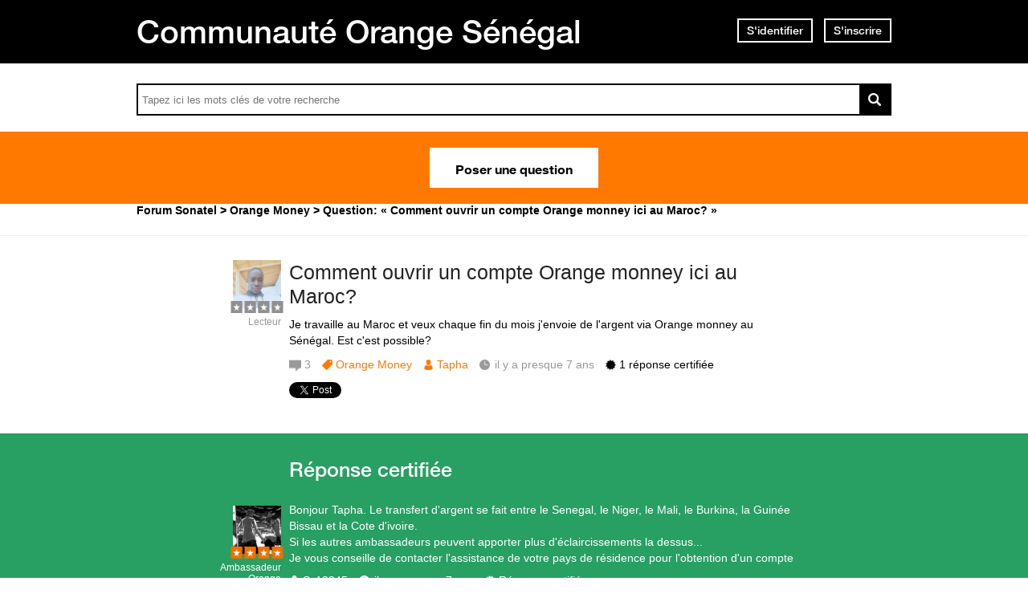

--- FILE ---
content_type: text/html; charset=utf-8
request_url: https://assistance.orange.sn/questions/1887048-ouvrir-compte-orange-monney-maroc
body_size: 10806
content:
<!DOCTYPE html PUBLIC "-//W3C//DTD XHTML 1.0 Strict//EN" "http://www.w3.org/TR/xhtml1/DTD/xhtml1-strict.dtd">
<html xmlns="http://www.w3.org/1999/xhtml" xml:lang="fr" lang="fr" xmlns:og="http://ogp.me/ns#" xmlns:fb="http://ogp.me/ns/fb#">
<head>
    <meta http-equiv="content-type" content="text/html; charset=UTF-8"/><meta name="site" content="https://assistance.orange.sn/"/><meta http-equiv="Content-Language" content="fr"/><meta name="csrf-param" content="authenticity_token"/><meta name="csrf-token" content="+qoMVIcos+KOIS6pw5aoYKSitJikF5kdZOvj3QWzQQGKaVS7Q6T1GQlQUGdg/IEs0RFZNVI5Y46qepFyc+X2Kg=="/>
    <title>Comment ouvrir un compte Orange monney ici au Maroc? - Résolue</title>
    <meta name="title" content="Comment ouvrir un compte Orange monney ici au Maroc?"/><meta name="dc.title" content="Comment ouvrir un compte Orange monney ici au Maroc?"/><meta name="dc.subject" content="Comment ouvrir un compte Orange monney ici au Maroc?"/>
    <meta property="og:url" content="https://assistance.orange.sn/questions/1887048-ouvrir-compte-orange-monney-maroc" />
<meta property="og:type" content="article" />
<meta property="og:title" content="Comment ouvrir un compte Orange monney ici au Maroc?" />
<meta property="og:site_name" content="Assistance Orange Sénégal" />
<meta property="og:image" content="https://dimelo-answers-production.s3.eu-west-1.amazonaws.com/268/9621f95233ba8917/logo_orange_original.jpg?3a08827" />
<meta property="og:description" content="Je travaille au Maroc et veux chaque fin du mois j&#39;envoie de l&#39;argent via Orange monney au Sénégal. Est c&#39;est possible?" />
<link rel="image_src" href="https://dimelo-answers-production.s3.eu-west-1.amazonaws.com/268/9621f95233ba8917/logo_orange_original.jpg?3a08827" />
    <link title="Comment ouvrir un compte Orange monney ici au Maroc? - Résolue" href="/opensearch.xml" type="application/opensearchdescription+xml" rel="search" />
    <link rel="stylesheet" media="screen" href="/assets/base-3a84bd3dd1fc604e3630895ab2121025.css" />
    <link rel="stylesheet" media="screen,print" href="/custom_code/1765383007.css" id="custom_css" type="text/css" />
    <script src="/assets/jquerybase-8b70ab1ad14962f7fd5fd4bc199ecbf6.js"></script>
    <script>
//<![CDATA[
AppMetaData.set("login_url", "https://user-assistance.orange.sn/cas/login?env=desk");
AppMetaData.set("env", "production");
AppMetaData.set("role_overrided", false);
AppMetaData.set("domain_type", "answers");
AppMetaData.set("domain_name", "sonatel");
AppMetaData.set("user_role", "anonymous");
AppMetaData.set("possible_to_vote", true);
AppMetaData.set("html_version", "2");
AppMetaData.set("content_created", null);
AppMetaData.set("question_unique_title_enforcement", true);
AppMetaData.set("media", "web");
AppMetaData.set("content_title", "Comment ouvrir un compte Orange monney ici au Maroc?");
AppMetaData.set("page", "content");
AppMetaData.set("category_names", ["Orange Money","Forum"]);
AppMetaData.set("content_id", 1887048);
AppMetaData.set("category_id", 3083);
AppMetaData.set("categories", [{"id":3083,"name":"Orange Money","category_group_id":533,"category_group_name":"Catégories"},{"id":3071,"name":"Forum","category_group_id":534,"category_group_name":"Type de contenu"}]);

//]]>
</script>
    
    <meta name="csrf-param" content="authenticity_token"/><meta name="csrf-token" content="c7giEDAseWEoVcRDXXZqgIB3E8/zJ98neIJS9VYiSGUDe3r/9KA/mq8kuo3+HEPM9cT+YgUJJbS2EyBaIHT/Tg=="/>
    <link rel="canonical" href="https://assistance.orange.sn/questions/1887048-ouvrir-compte-orange-monney-maroc" />
    
        
    <meta name="description" content="Je travaille au Maroc et veux chaque fin du mois j&#39;envoie de l&#39;argent via Orange monney au Sénégal. Est c&#39;est possible?"/>
    <link rel="alternate" type="application/rss+xml" title="Suivi de la question: Comment ouvrir un compte Orange monney ici au Maroc?" href="https://assistance.orange.sn/xml/questions/1887048" />
    <meta name="twitter:card" value="summary" />
<meta name="twitter:url" value="https://assistance.orange.sn/questions/1887048-ouvrir-compte-orange-monney-maroc" />
<meta name="twitter:title" value="Comment ouvrir un compte Orange monney ici au Maroc?" />
<meta name="twitter:description" value="Je travaille au Maroc et veux chaque fin du mois j&#39;envoie de l&#39;argent via Orange monney au Sénégal. Est c&#39;est possible?" />
<meta name="twitter:site" value="" />
<meta name="twitter:image" value="https://dimelo-answers-production.s3.eu-west-1.amazonaws.com/268/9621f95233ba8917/logo_orange_original.jpg?3a08827" />


    <script type="application/ld+json">
      {"@context":"https://schema.org","@type":"QAPage","mainEntity":{"@type":"Question","name":"Comment ouvrir un compte Orange monney ici au Maroc?","text":"Je travaille au Maroc et veux chaque fin du mois j'envoie de l'argent via Orange monney au Sénégal. Est c'est possible?","answerCount":3,"upvoteCount":2,"dateCreated":"2019-02-04T14:09:54Z","author":{"@type":"Brand","name":"1192113250991524"},"acceptedAnswer":{"@type":"Answer","text":"Bonjour Tapha. Le transfert d'argent se fait entre le Senegal, le Niger, le Mali, le Burkina, la Guinée Bissau et la Cote d'ivoire. \r\nSi les autres ambassadeurs peuvent apporter plus d'éclaircissements la dessus...\r\nJe vous conseille de contacter l'assistance de votre pays de résidence pour l'obtention d'un compte","dateCreated":"2019-02-04T14:22:28Z","upvoteCount":2,"url":"https://assistance.orange.sn/questions/1887048-ouvrir-compte-orange-monney-maroc","author":{"@type":"Person","name":"sarrsouleye@hotmail.fr"}},"suggestedAnswer":[{"@type":"Answer","text":"Exactement Ss12345, en plus Orange Money n'est pas disponible au Maroc.","dateCreated":"2019-02-04T14:37:35Z","url":"https://assistance.orange.sn/questions/1887048-ouvrir-compte-orange-monney-maroc","author":{"@type":"Person","name":"974193776043504"}},{"@type":"Answer","text":"J'espère que votre question a été bien répondue \r\nSi vous voulez plus d'i.fos contacter ibou","dateCreated":"2019-02-04T14:43:36Z","url":"https://assistance.orange.sn/questions/1887048-ouvrir-compte-orange-monney-maroc","author":{"@type":"Person","name":"konteyemouhamadoufallou@gmail.com"}}]}}
    </script>

    
      <script type="text/javascript">
          AppMetaData.set('AdvancedGoogleAnalyticsExtension::account', '');
          AppMetaData.set('AdvancedGoogleAnalyticsExtension::domain_name', '');
          AppMetaData.set('AdvancedGoogleAnalyticsExtension::category_name', 'answers');
          AppMetaData.set('AdvancedGoogleAnalyticsExtension::slot_number', 2);
          AppMetaData.set('AdvancedGoogleAnalyticsExtension::custom_var_name', 'answers');
          AppMetaData.set('AdvancedGoogleAnalyticsExtension::force_debug', 'false');
      </script>



      <script type="text/javascript">
          var _gaq = _gaq || [];
          _gaq.push(['_setAccount', AppMetaData.get('AdvancedGoogleAnalyticsExtension::account')]);
          _gaq.push(['_setDomainName', AppMetaData.get('AdvancedGoogleAnalyticsExtension::domain_name')]);
          _gaq.push(['_setAllowLinker', true]);
          _gaq.push(['_trackPageview']);

          (function() {
             var ga = document.createElement('script'); ga.type = 'text/javascript'; ga.async = true;
             ga.src = ('https:' == document.location.protocol ? 'https://ssl' : 'http://www') + '.google-analytics.com/ga.js';
             var s = document.getElementsByTagName('script')[0]; s.parentNode.insertBefore(ga, s);
          })();

      </script>

       <script type="text/javascript">
          /*jslint ass: true, browser: true, indent: 2, nomen: true, plusplus: true, regexp: true, sloppy: true, unparam: true, vars: true */
/*global Dimelo */

       </script>
    
      <script type="text/javascript">
        var _gaq = _gaq || [];
        _gaq.push(['customer._setAccount', "UA-65771761-1"]);
        _gaq.push(['customer._trackPageview']);

        (function() {
             var ga = document.createElement('script'); ga.type = 'text/javascript'; ga.async = true;
             ga.src = ('https:' == document.location.protocol ? 'https://ssl' : 'http://www') + '.google-analytics.com/ga.js';
             var s = document.getElementsByTagName('script')[0]; s.parentNode.insertBefore(ga, s);
          })();

      </script>
    <meta name="google-site-verification" content="HPC8qQpGe9S6O2enJOOVdkuFz1-ZFgNrzhGC9t0GDLE"/>
    <meta name="viewport" content="width=device-width, initial-scale=1.0">

<script type="text/javascript"> if (!window.jQuery && window.Dimelo && window.Dimelo.jQuery) { window.jQuery = Dimelo.jQuery; } </script>
<script type="text/javascript"> if (!window.$ && window.Dimelo && window.Dimelo.jQuery) { window.$ = Dimelo.jQuery; } </script>
<script src="https://www.orange.sn/themes/custom/orange/js/plugins/orangesn-header-footer.js"></script>

<link rel="shortcut icon" href="//d350tqmxm801hs.cloudfront.net/production/orange-forum/images/senegal-forum-images/logo-orange.gif?1544522097" type="image/x-icon" />
<link rel="stylesheet" type="text/css" href="//d350tqmxm801hs.cloudfront.net/production/orange-forum/css/senegal-orange-scss/styles-sonatel.min.css?1765382798" media="all" />


<style>
@font-face {
   font-family: 'HelveticaNeueLTW07-65Medium';
  src:url('/font-face/HelveticaNeueLTW07-65Medium.eot');
  src:url('/font-face/HelveticaNeueLTW07-65Medium.eot?#iefix') format('embedded-opentype'),
     url('/font-face/HelveticaNeueLTW07-65Medium.woff') format('woff'),
     url('/font-face/HelveticaNeueLTW07-65Medium.ttf') format('truetype'),
     url('/font-face/HelveticaNeueLTW07-65Medium.svg') format('svg');
  font-weight:normal;
  font-style:normal;
}
@font-face {
   font-family: 'HelveticaNeueW20-55Roman';
  src:url('https://dimelo-chat.s3.amazonaws.com/font-face/helveticaneue/HelveticaNeueW20-55Roman.eot');
  src:url('https://dimelo-chat.s3.amazonaws.com/font-face/helveticaneue/HelveticaNeueW20-55Roman.eot?#iefix') format('embedded-opentype'),
     url('https://dimelo-chat.s3.amazonaws.com/font-face/helveticaneue/HelveticaNeueW20-55Roman.woff') format('woff'),
     url('https://dimelo-chat.s3.amazonaws.com/font-face/helveticaneue/HelveticaNeueW20-55Roman.ttf') format('truetype'),
     url('https://dimelo-chat.s3.amazonaws.com/font-face/helveticaneue/HelveticaNeueW20-55Roman.svg') format('svg');
  font-weight:normal;
  font-style:normal;
}

@font-face {
   font-family: 'HelveticaNeueW20-75Bold';
  src:url('https://dimelo-chat.s3.amazonaws.com/font-face/helveticaneue/HelveticaNeueW20-75Bold.eot');
  src:url('https://dimelo-chat.s3.amazonaws.com/font-face/helveticaneue/HelveticaNeueW20-75Bold.eot?#iefix') format('embedded-opentype'),
     url('https://dimelo-chat.s3.amazonaws.com/font-face/helveticaneue/HelveticaNeueW20-75Bold.woff') format('woff'),
     url('https://dimelo-chat.s3.amazonaws.com/font-face/helveticaneue/HelveticaNeueW20-75Bold.ttf') format('truetype'),
     url('https://dimelo-chat.s3.amazonaws.com/font-face/helveticaneue/HelveticaNeueW20-75Bold.svg') format('svg');
  font-weight:normal;
  font-style:normal;
} 
</style>

<script src="//dimelo.s3.amazonaws.com/custom-v2/orange-senegal/js/hammer.min.js"></script>
<script src="//d350tqmxm801hs.cloudfront.net/production/orange-forum/javascripts/sonatel-forum.min.js?1526300972"></script>

<script>dataLayer = [{'brand': 'orange','site_domain': 'assistance.orange.sn','country': 'osn','market_type': 'b2c|b2b','lang': 'fr','page_type': 'welcomepage','page_name': 'welcomepage'}]; 
</script>
<!-- Google Tag Manager --><script>(function(w,d,s,l,i){w[l]=w[l]||[];w[l].push({'gtm.start':new Date().getTime(),event:'gtm.js'});var f=d.getElementsByTagName(s)[0], 
j=d.createElement(s),dl=l!='dataLayer'?'&l='+l:'';j.async=true;j.src='https://www.googletagmanager.com/gtm.js?id='+i+dl;f.parentNode.insertBefore(j,f);})(window,document,'script','dataLayer','GTM-ND8HXH');
</script> 
<!-- End Google Tag Manager -->
</head>
<body id="questions_controller" class="show user-role-anonymous locale-fr domain-type-answers domain-answers-sonatel">

<div id="hd"><div id="dynamic-header"></div>
<div class="header-bd">
    <div class="inner">
        <div class="title">
            <h2>
                <a href="/">Communauté Orange Sénégal</a>
            </h2>
        </div>
        
    <div class="module with-border" id="login_infos">
      <div class="hd">
  		  <div class="t"></div>
  		  <div class="b"></div>
      </div>
      <div class="bd">
        <div class="t"></div>
        <div class="b">
    	            <p class="login-or-signup">
                <a class="login-link" rel="nofollow" href="https://user-assistance.orange.sn/cas/login?service=https%3A%2F%2Fassistance.orange.sn%2Fquestions%2F1887048-ouvrir-compte-orange-monney-maroc&amp;env=desk">S'identifier</a> <span class="spacer">ou</span> <a class="signup-link" rel="nofollow" href="https://user-assistance.orange.sn/identities/new?service=https%3A%2F%2Fassistance.orange.sn%2Fquestions%2F1887048-ouvrir-compte-orange-monney-maroc">S'inscrire</a>
        </p>

        </div>
      </div>
      <div class="ft">
    	  <div class="t"></div>
    	  <div class="b"></div>
      </div>
    </div>
  
    </div>
</div>

<div class="header-actions">
    <div class="inner">
        <div id="search-bar">
            <form id="main_search" action="/questions/browse" accept-charset="UTF-8" method="get"><input name="utf8" type="hidden" value="&#x2713;" />    <div class="main_search_inner">
            <div class="choices-displayed-on-bd choices-manual-width choices-none-selected autocomplete-row row textfield-row search-row"> <label for="search">rechercher dans la FAQ</label> <input type="text" name="human_search" id="" class="hidden" disabled="disabled" /><input type="text" name="search" id="search" input_class="query" autocomplete="off" class="autocomplete query visible" data-action="/autocomplete/search_contents" data-param-name="search" /> </div>


        <button class="submit" type="submit"><p><span>rechercher dans la FAQ</span></p></button>
</div></form>
        </div>          
        <p class="spacer">
          Ou
        </p>
        <div id="main-links">
            <a class="button new-question" href="/questions/new" rel="nofollow">
                Poser une question
            </a>
        </div>
    </div>
</div>

<div class="header-ft">
    <div id="breadcrumb"><ul itemscope="itemscope" itemtype="https://schema.org/BreadcrumbList"><li class="first" itemscope="itemscope" itemtype="https://schema.org/ListItem" itemprop="itemListElement"><a itemprop="item" href="/"><span itemprop="name">Forum Sonatel</span></a><meta itemprop="position" content="1"></meta></li><li class="before-last" itemscope="itemscope" itemtype="https://schema.org/ListItem" itemprop="itemListElement"><a itemprop="item" href="/categories/3083-orange-money"><span itemprop="name">Orange Money</span></a><meta itemprop="position" content="2"></meta></li><li class="last" itemscope="itemscope" itemtype="https://schema.org/ListItem" itemprop="itemListElement"><span itemprop="name">Question: &laquo; Comment ouvrir un compte Orange monney ici au Maroc? &raquo;</span><meta itemprop="position" content="3"></meta></li></ul></div>
</div></div>
<div id="bd" class="yui-t6">
        <div id="yui-main">
            <div class="yui-b">
                
                


    
      <p class="old-h1">
        Cette question a été résolue
</p>      <div class="custom-question-box">
      


<div class="question question_1887048 content admin_stamped role_user category-id-3083 category-id-3071 without-attachments">  

    <div class="corpus">
        <h1>
          <a class="content_permalink" href="/questions/1887048-ouvrir-compte-orange-monney-maroc">Comment ouvrir un compte Orange monney ici au Maroc?</a>
</h1>        
        <div class="body ">
          <div class="body-hd"></div>
          <div class="body-bd"><p>Je travaille au Maroc et veux chaque fin du mois j&#39;envoie de l&#39;argent via Orange monney au Sénégal. Est c&#39;est possible?</p> </div>
          <div class="body-ft"></div>
        </div>
        
<div class="level_0 user user_12444859 role_user  normal">    <dl class="avatar">
        <dt>Tapha</dt>
        <dd><a data-user-name="Tapha" data-user-avatar="https://dimelo-users-production.s3-eu-west-1.amazonaws.com/identity_avatars/b7ac013a6cf65fca/avatar_x-large.png?3a08827" title="Consulter le profil de Tapha" rel="nofollow" ssl="true" href="/users/12444859"><span class="lazy-asset" id="lazy-asset-f6f0b0ed-cb82-408f-8dd8-963b524a67f4"><script>
//<![CDATA[
LazyAssets.add("lazy-asset-f6f0b0ed-cb82-408f-8dd8-963b524a67f4", "<img alt=\"Tapha\" height=\"300\" width=\"300\" src=\"https://dimelo-users-production.s3-eu-west-1.amazonaws.com/identity_avatars/b7ac013a6cf65fca/avatar_x-large.png?3a08827\" /><span class=\"avatar-mask\"></span>");
//]]>
</script></span></a></dd>
    </dl>

    <h4><a data-user-name="Tapha" data-user-avatar="https://dimelo-users-production.s3-eu-west-1.amazonaws.com/identity_avatars/b7ac013a6cf65fca/avatar_x-large.png?3a08827" title="Consulter le profil de Tapha" rel="nofollow" href="/users/12444859">Tapha</a></h4>


    <dl class="level level_0">        <dt>Lecteur</dt>
        <dd>0</dd>
</dl>
    <dl class="score">
        <dd>
            <strong>1</strong>
            <span>/ 51</span>
        </dd>
        <dt>point</dt>
    </dl>


    
</div>

        
<div class="metadata">
    <dl class="answer-count">
        <dt>Nombre de réponses</dt>
        <dd><span>3</span></dd>
    </dl>
        <dl class="category">
            <dt>Thème</dt>
            <dd><a href="/categories/3083-orange-money">Orange Money</a></dd>
        </dl>
    <dl class="author-name">
        <dt>Nom de l'auteur</dt>
        <dd><a data-user-name="Tapha" data-user-avatar="https://dimelo-users-production.s3-eu-west-1.amazonaws.com/identity_avatars/b7ac013a6cf65fca/avatar_x-large.png?3a08827" title="Consulter le profil de Tapha" rel="nofollow" href="/users/12444859">Tapha</a></dd>
    </dl>
    <dl class="date">
        <dt>Date</dt>
        <dd> 4 février 2019</dd>
    </dl>
    <dl class="date-distance">
        <dt></dt>
        <dd>il y a presque 7 ans</dd>
    </dl>
    <dl class="hits">
        <dt>Consultations</dt>
        <dd>consultée 1088 fois</dd>
    </dl>
    <dl class="content-type">
        <dt>1 réponse certifiée</dt>
        <dd></dd>
    </dl>
</div>

        <div class="block-social"></div>
        <ul class="public-actions">

  
</ul>

<ul class="private-actions hidden-if-js-enable">
    
    
    
</ul>

        
        
    </div>
</div>


      
    </div>
      <div class="custom-answer-best-box">
        


<div class="answer answer_4321285 content best admin_stamped role_user category-id-3083 category-id-3071 without-attachments">
    
<div class="level_4 user user_10019572 role_user  normal">    <dl class="avatar">
        <dt>Ss12345</dt>
        <dd><a data-user-name="Ss12345" data-user-avatar="https://dimelo-users-production.s3-eu-west-1.amazonaws.com/identity_avatars/7671a4fbe26797b4/avatar_x-large.png?3a08827" title="Consulter le profil de Ss12345" rel="nofollow" ssl="true" href="/users/10019572"><span class="lazy-asset" id="lazy-asset-ca3eb90d-4bfe-42e3-8b4e-db212e793949"><script>
//<![CDATA[
LazyAssets.add("lazy-asset-ca3eb90d-4bfe-42e3-8b4e-db212e793949", "<img alt=\"Ss12345\" height=\"300\" width=\"300\" src=\"https://dimelo-users-production.s3-eu-west-1.amazonaws.com/identity_avatars/7671a4fbe26797b4/avatar_x-large.png?3a08827\" /><span class=\"avatar-mask\"></span>");
//]]>
</script></span></a></dd>
    </dl>

    <h4><a data-user-name="Ss12345" data-user-avatar="https://dimelo-users-production.s3-eu-west-1.amazonaws.com/identity_avatars/7671a4fbe26797b4/avatar_x-large.png?3a08827" title="Consulter le profil de Ss12345" rel="nofollow" href="/users/10019572">Ss12345</a></h4>


    <dl class="level level_4">        <dt>Ambassadeur Orange</dt>
        <dd>4</dd>
</dl>
    <dl class="score">
        <dd>
            <strong>1000</strong>
            <span>/ 1000</span>
        </dd>
        <dt>points</dt>
    </dl>


    
</div>

    <div class="corpus">
        <div class="body ">
          <div class="body-hd"></div>
          <div class="body-bd"><p>Bonjour Tapha. Le transfert d&#39;argent se fait entre le Senegal, le Niger, le Mali, le Burkina, la Guinée Bissau et la Cote d&#39;ivoire. <br />Si les autres ambassadeurs peuvent apporter plus d&#39;éclaircissements la dessus...<br />Je vous conseille de contacter l&#39;assistance de votre pays de résidence pour l&#39;obtention d&#39;un compte</p> </div>
          <div class="body-ft"></div>
        </div>
        
<div class="metadata">
    <dl class="author-name">
        <dt>Nom de l'auteur</dt>
        <dd><a data-user-name="Ss12345" data-user-avatar="https://dimelo-users-production.s3-eu-west-1.amazonaws.com/identity_avatars/7671a4fbe26797b4/avatar_x-large.png?3a08827" title="Consulter le profil de Ss12345" rel="nofollow" href="/users/10019572">Ss12345</a></dd>
    </dl>
    <dl class="date">
        <dt>Date</dt>
        <dd><a title="Lien permanent" class="permalink" rel="nofollow" href="https://assistance.orange.sn/questions/1887048-ouvrir-compte-orange-monney-maroc/answers/4321285"> 4 février 2019</a></dd>
    </dl>
    <dl class="date-distance">
        <dt></dt>
        <dd><a title="Lien permanent" class="permalink" rel="nofollow" href="https://assistance.orange.sn/questions/1887048-ouvrir-compte-orange-monney-maroc/answers/4321285">il y a presque 7 ans</a></dd>
    </dl>
    <dl class="content-type">
        <dt>Réponse certifiée</dt>
        <dd>r</dd>
    </dl>
</div>

        <ul class="public-actions">

  
</ul>

<ul class="private-actions hidden-if-js-enable">
    
    
    
</ul>

        <ul class="content-buttons">



</ul>
        
    </div>
</div>



      </div>
      <div class="custom-usefulness-box">
        
<div class="usefulness">
    <p class="label">Cette réponse vous a-t-elle aidé ?</p>
    <div class="bar">
        <p class="border-text no">
            <span class="vote">
              <a rel="nofollow" href="/questions/1887048-ouvrir-compte-orange-monney-maroc/usefulnesses/new?usefulness%5Bvalue%5D=false">Non</a>
            </span>
            <span class="count">(<span>8</span>)</span>
        </p>
        <p class="border-text yes">
            <span class="vote">
              <a rel="nofollow" href="/questions/1887048-ouvrir-compte-orange-monney-maroc/usefulnesses/new?usefulness%5Bvalue%5D=true">Oui</a>
            </span>
            <span class="count">(<span>2</span>)</span>
        </p>
        <div class="percent">
            <p>
                <span><span>20%</span></span>
            </p>
        </div>
    </div>
    <p class="summary">
        <span class="percent">20%</span> des internautes ont trouvé cette réponse utile
    </p>
</div>

      </div>

      <div class="custom-answer-box">
        
        
<div id="question_1887048_answers" class="answers answers-tab tab">
      <p class="old-h1">
        Autres réponses
</p>    


<div class="answer answer_4321349 content not-best role_user category-id-3083 category-id-3071 without-attachments">
    
<div class="level_4 user user_8906861 role_user  normal">    <dl class="avatar">
        <dt>zetoblue</dt>
        <dd><a data-user-name="zetoblue" data-user-avatar="https://dimelo-users-production.s3-eu-west-1.amazonaws.com/identity_avatars/f2b861d9607d65e4/avatar_x-large.png?3a08827" title="Consulter le profil de zetoblue" rel="nofollow" ssl="true" href="/users/8906861"><img alt="zetoblue" height="300" width="300" src="https://dimelo-users-production.s3-eu-west-1.amazonaws.com/identity_avatars/f2b861d9607d65e4/avatar_x-large.png?3a08827" /><span class="avatar-mask"></span></a></dd>
    </dl>

    <h4><a data-user-name="zetoblue" data-user-avatar="https://dimelo-users-production.s3-eu-west-1.amazonaws.com/identity_avatars/f2b861d9607d65e4/avatar_x-large.png?3a08827" title="Consulter le profil de zetoblue" rel="nofollow" href="/users/8906861">zetoblue</a></h4>


    <dl class="level level_4">        <dt>Ambassadeur Orange</dt>
        <dd>4</dd>
</dl>
    <dl class="score">
        <dd>
            <strong>1000</strong>
            <span>/ 1000</span>
        </dd>
        <dt>points</dt>
    </dl>


    
</div>

    <div class="corpus">
        <div class="body ">
          <div class="body-hd"></div>
          <div class="body-bd"><p>Exactement Ss12345, en plus Orange Money n&#39;est pas disponible au Maroc.</p> </div>
          <div class="body-ft"></div>
        </div>
        
<div class="metadata">
    <dl class="author-name">
        <dt>Nom de l'auteur</dt>
        <dd><a data-user-name="zetoblue" data-user-avatar="https://dimelo-users-production.s3-eu-west-1.amazonaws.com/identity_avatars/f2b861d9607d65e4/avatar_x-large.png?3a08827" title="Consulter le profil de zetoblue" rel="nofollow" href="/users/8906861">zetoblue</a></dd>
    </dl>
    <dl class="date">
        <dt>Date</dt>
        <dd><a title="Lien permanent" class="permalink" rel="nofollow" href="https://assistance.orange.sn/questions/1887048-ouvrir-compte-orange-monney-maroc/answers/4321349"> 4 février 2019</a></dd>
    </dl>
    <dl class="date-distance">
        <dt></dt>
        <dd><a title="Lien permanent" class="permalink" rel="nofollow" href="https://assistance.orange.sn/questions/1887048-ouvrir-compte-orange-monney-maroc/answers/4321349">il y a presque 7 ans</a></dd>
    </dl>
    <dl class="content-type">
        <dt>Réponse certifiée</dt>
        <dd>r</dd>
    </dl>
</div>

        <ul class="public-actions">

  
</ul>

<ul class="private-actions hidden-if-js-enable">
    
    
    
</ul>

        <ul class="content-buttons">



</ul>
        
    </div>
</div>





<div class="answer answer_4321380 content not-best role_user category-id-3083 category-id-3071 without-attachments">
    
<div class="level_4 user user_11647958 role_user  normal">    <dl class="avatar">
        <dt>Mouhamad F</dt>
        <dd><a data-user-name="Mouhamad F" data-user-avatar="https://dimelo-answers-production.s3.eu-west-1.amazonaws.com/268/4c99ffb7ac969e7c/forum_x-large.png?3a08827" title="Consulter le profil de Mouhamad F" rel="nofollow" ssl="true" rails_asset_id="true" href="/users/11647958"><img alt="Mouhamad F" src="https://dimelo-answers-production.s3.eu-west-1.amazonaws.com/268/4c99ffb7ac969e7c/forum_x-large.png?3a08827" /><span class="avatar-mask"></span></a></dd>
    </dl>

    <h4><a data-user-name="Mouhamad F" data-user-avatar="https://dimelo-answers-production.s3.eu-west-1.amazonaws.com/268/4c99ffb7ac969e7c/forum_x-large.png?3a08827" title="Consulter le profil de Mouhamad F" rel="nofollow" href="/users/11647958">Mouhamad F</a></h4>


    <dl class="level level_4">        <dt>Ambassadeur Orange</dt>
        <dd>4</dd>
</dl>
    <dl class="score">
        <dd>
            <strong>1000</strong>
            <span>/ 1000</span>
        </dd>
        <dt>points</dt>
    </dl>


    
</div>

    <div class="corpus">
        <div class="body ">
          <div class="body-hd"></div>
          <div class="body-bd"><p>J&#39;espère que votre question a été bien répondue <br />Si vous voulez plus d&#39;i.fos contacter ibou</p> </div>
          <div class="body-ft"></div>
        </div>
        
<div class="metadata">
    <dl class="author-name">
        <dt>Nom de l'auteur</dt>
        <dd><a data-user-name="Mouhamad F" data-user-avatar="https://dimelo-answers-production.s3.eu-west-1.amazonaws.com/268/4c99ffb7ac969e7c/forum_x-large.png?3a08827" title="Consulter le profil de Mouhamad F" rel="nofollow" href="/users/11647958">Mouhamad F</a></dd>
    </dl>
    <dl class="date">
        <dt>Date</dt>
        <dd><a title="Lien permanent" class="permalink" rel="nofollow" href="https://assistance.orange.sn/questions/1887048-ouvrir-compte-orange-monney-maroc/answers/4321380"> 4 février 2019</a></dd>
    </dl>
    <dl class="date-distance">
        <dt></dt>
        <dd><a title="Lien permanent" class="permalink" rel="nofollow" href="https://assistance.orange.sn/questions/1887048-ouvrir-compte-orange-monney-maroc/answers/4321380">il y a presque 7 ans</a></dd>
    </dl>
    <dl class="content-type">
        <dt>Réponse certifiée</dt>
        <dd>r</dd>
    </dl>
</div>

        <ul class="public-actions">

  
</ul>

<ul class="private-actions hidden-if-js-enable">
    
    
    
</ul>

        <ul class="content-buttons">



</ul>
        
    </div>
</div>



    <div id="pagination" class="hidden-if-js-enable">
      
    </div>
      
      <script type="text/javascript">
        //<![CDATA[
        Dimelo.jQuery(document).ready(function() {
          new LazyPagination("#question_1887048_answers", {"perPage":30,"itemSize":135,"startPage":2,"itemClassName":"answer","itemInnerHtml":"<div class=\"ft\"></div>","url":"/questions/1887048/answers","totalEntries":3});
        })
        //]]>
      </script>
    
</div>

            <div id="duplicateAnswerBtn">
              
            </div>
      </div>
    <img class="hit_img" alt="" src="/hits/1887048.gif" />



            </div>
        </div>
        
          <div class="yui-b sidebar large admin_stamped" id="question_sidebar">
            <dl class="sidebar-parts">
              

          <div class="sidebar-part details-content">
          <dt class="sidebar-part details-content"><span>Détails</span></dt>
          <dd class="sidebar-part details-content">
            <div class="hd"></div>
            <div class="bd">        <ul>
                    <li class="categories-content category-group-categories">
                        <strong>Catégories :</strong>
                        <a class="category-orange-money" href="/categories/3083-orange-money">Orange Money</a>
                    </li>
                    <li class="categories-content category-group-type-de-contenu">
                        <strong>Type de contenu :</strong>
                        <a class="category-forum" href="/categories/3071-forum">Forum</a>
                    </li>
            <li class="status">
                Cette question a obtenu une ou plusieurs réponses et une réponse a été validée par l'entreprise.
            </li>
                <li class="answer-waiting-time">
                    Réponse obtenue en 37 minutes
                </li>
            <li class="answer-count">
                <span>3</span>
            </li>
        </ul>
</div>
            <div class="ft"></div>
          </dd>
          </div>
        

          <div class="sidebar-part actions-content">
          <dt class="sidebar-part actions-content"><span>Actions</span></dt>
          <dd class="sidebar-part actions-content">
            <div class="hd"></div>
            <div class="bd">        <ul class="public-actions">
            
            <li class="add-this"><script type="text/javascript">
        var addthis_config = {"title":"Comment ouvrir un compte Orange monney ici au Maroc?","ui_language":"fr","services_compact":"email, twitthis, facebook, twitter, delicious, linkedin, more","ui_click":true};
        var addthis_share = {"title":"Comment ouvrir un compte Orange monney ici au Maroc?"};
      </script><a class="addthis_button" href="javascript:function() { return false; }">Partager cette question</a><script type="text/javascript" src="//s7.addthis.com/js/250/addthis_widget.js?pub=xa-4abb482c5c0f2784"></script></li>
        </ul>
</div>
            <div class="ft"></div>
          </dd>
          </div>
        

          <div class="sidebar-part duplicates-content">
          <dt class="sidebar-part duplicates-content"><span>Questions liées</span></dt>
          <dd class="sidebar-part duplicates-content">
            <div class="hd"></div>
            <div class="bd">        <div class="small">
                <ul class="questions">
                    <li class="questions-content first">


<div class="question question_2072821 content admin_stamped role_user category-id-3083 category-id-3071 without-attachments">  

    <div class="corpus">
        <h3>
          <a class="content_permalink" href="/questions/2072821-deplafonne-compte-orange-monney">Comment déplafonné un compte Orange Monney?</a>
</h3>        
        <div class="body ">
          <div class="body-hd"></div>
          <div class="body-bd">Je veux déplafonner mon compte Orange Monney</div>
          <div class="body-ft"></div>
        </div>
        
<div class="level_0 user user_13676570 role_user  normal">    <dl class="avatar">
        <dt>Moustapha</dt>
        <dd><a data-user-name="Moustapha" data-user-avatar="https://dimelo-users-production.s3-eu-west-1.amazonaws.com/identity_avatars/3bb677b278fa7fa2/avatar_x-large.png?3a08827" title="Consulter le profil de Moustapha" rel="nofollow" ssl="true" href="/users/13676570"><span class="lazy-asset" id="lazy-asset-aa56ee8c-5ac9-4b48-b114-5921ccc8a1db"><script>
//<![CDATA[
LazyAssets.add("lazy-asset-aa56ee8c-5ac9-4b48-b114-5921ccc8a1db", "<img alt=\"Moustapha\" height=\"300\" width=\"300\" src=\"https://dimelo-users-production.s3-eu-west-1.amazonaws.com/identity_avatars/3bb677b278fa7fa2/avatar_x-large.png?3a08827\" /><span class=\"avatar-mask\"></span>");
//]]>
</script></span></a></dd>
    </dl>

    <h4><a data-user-name="Moustapha" data-user-avatar="https://dimelo-users-production.s3-eu-west-1.amazonaws.com/identity_avatars/3bb677b278fa7fa2/avatar_x-large.png?3a08827" title="Consulter le profil de Moustapha" rel="nofollow" href="/users/13676570">Moustapha</a></h4>


    <dl class="level level_0">        <dt>Lecteur</dt>
        <dd>0</dd>
</dl>
    <dl class="score">
        <dd>
            <strong>1</strong>
            <span>/ 51</span>
        </dd>
        <dt>point</dt>
    </dl>


    
</div>

        
<div class="metadata">
    <dl class="answer-count">
        <dt>Nombre de réponses</dt>
        <dd><span>2</span></dd>
    </dl>
        <dl class="category">
            <dt>Thème</dt>
            <dd><a href="/categories/3083-orange-money">Orange Money</a></dd>
        </dl>
    <dl class="author-name">
        <dt>Nom de l'auteur</dt>
        <dd><a data-user-name="Moustapha" data-user-avatar="https://dimelo-users-production.s3-eu-west-1.amazonaws.com/identity_avatars/3bb677b278fa7fa2/avatar_x-large.png?3a08827" title="Consulter le profil de Moustapha" rel="nofollow" href="/users/13676570">Moustapha</a></dd>
    </dl>
    <dl class="date">
        <dt>Date</dt>
        <dd>28 août 2019</dd>
    </dl>
    <dl class="date-distance">
        <dt></dt>
        <dd>il y a plus de 6 ans</dd>
    </dl>
    <dl class="hits">
        <dt>Consultations</dt>
        <dd>consultée 809 fois</dd>
    </dl>
    <dl class="content-type">
        <dt>1 réponse certifiée</dt>
        <dd></dd>
    </dl>
</div>

        <div class="block-social"></div>
        
        
        
    </div>
</div>



<div class="answer answer_4849768 content best admin_stamped role_user category-id-3083 category-id-3071 without-attachments">
    
<div class="level_4 user user_10019572 role_user  normal">    <dl class="avatar">
        <dt>Ss12345</dt>
        <dd><a data-user-name="Ss12345" data-user-avatar="https://dimelo-users-production.s3-eu-west-1.amazonaws.com/identity_avatars/7671a4fbe26797b4/avatar_x-large.png?3a08827" title="Consulter le profil de Ss12345" rel="nofollow" ssl="true" href="/users/10019572"><span class="lazy-asset" id="lazy-asset-ca3eb90d-4bfe-42e3-8b4e-db212e793949"><script>
//<![CDATA[
LazyAssets.add("lazy-asset-ca3eb90d-4bfe-42e3-8b4e-db212e793949", "<img alt=\"Ss12345\" height=\"300\" width=\"300\" src=\"https://dimelo-users-production.s3-eu-west-1.amazonaws.com/identity_avatars/7671a4fbe26797b4/avatar_x-large.png?3a08827\" /><span class=\"avatar-mask\"></span>");
//]]>
</script></span></a></dd>
    </dl>

    <h4><a data-user-name="Ss12345" data-user-avatar="https://dimelo-users-production.s3-eu-west-1.amazonaws.com/identity_avatars/7671a4fbe26797b4/avatar_x-large.png?3a08827" title="Consulter le profil de Ss12345" rel="nofollow" href="/users/10019572">Ss12345</a></h4>


    <dl class="level level_4">        <dt>Ambassadeur Orange</dt>
        <dd>4</dd>
</dl>
    <dl class="score">
        <dd>
            <strong>1000</strong>
            <span>/ 1000</span>
        </dd>
        <dt>points</dt>
    </dl>


    
</div>

    <div class="corpus">
        <div class="body ">
          <div class="body-hd"></div>
          <div class="body-bd">Hello Moustapha

Allez sur https://www.orangeetmoi.sn
✓Creer votre compte ou Connectez-vous
✓Aller dans l&#39;onglet Assistance
✓Cliquer &quot;Je veux déplafonner mon compte&#39;&#39;
Et...</div>
          <div class="body-ft"></div>
        </div>
        
<div class="metadata">
    <dl class="author-name">
        <dt>Nom de l'auteur</dt>
        <dd><a data-user-name="Ss12345" data-user-avatar="https://dimelo-users-production.s3-eu-west-1.amazonaws.com/identity_avatars/7671a4fbe26797b4/avatar_x-large.png?3a08827" title="Consulter le profil de Ss12345" rel="nofollow" href="/users/10019572">Ss12345</a></dd>
    </dl>
    <dl class="date">
        <dt>Date</dt>
        <dd><a title="Lien permanent" class="permalink" rel="nofollow" href="https://assistance.orange.sn/questions/2072821-deplafonne-compte-orange-monney/answers/4849768">28 août 2019</a></dd>
    </dl>
    <dl class="date-distance">
        <dt></dt>
        <dd><a title="Lien permanent" class="permalink" rel="nofollow" href="https://assistance.orange.sn/questions/2072821-deplafonne-compte-orange-monney/answers/4849768">il y a plus de 6 ans</a></dd>
    </dl>
    <dl class="content-type">
        <dt>Réponse certifiée</dt>
        <dd>r</dd>
    </dl>
</div>

        
        <ul class="content-buttons">



</ul>
        
    </div>
</div>



</li><li class="questions-content">


<div class="question question_2290483 content admin_stamped role_anonymous category-id-3083 category-id-3070 without-attachments">  

    <div class="corpus">
        <h3>
          <a class="content_permalink" href="/questions/2290483-orange-money-ouvrir-compte-orange-money-entreprise-personne-morale">Orange Money : Comment ouvrir un compte Orange Money pour une entreprise ou personne morale</a>
</h3>        
        <div class="body ">
          <div class="body-hd"></div>
          <div class="body-bd">Orange Money : Comment ouvrir un compte Orange Money pour une entreprise ou personne morale</div>
          <div class="body-ft"></div>
        </div>
        
<div class="level_4 user  role_anonymous  normal">    <dl class="avatar">
        <dt>Anonyme</dt>
        <dd><img alt="Anonyme" src="https://dimelo-answers-production.s3.eu-west-1.amazonaws.com/268/4c99ffb7ac969e7c/forum_x-large.png?3a08827" /><span class="avatar-mask"></span></dd>
    </dl>

    <h4>Anonyme</h4>


    <dl class="level level_4">        <dt>Ambassadeur Orange</dt>
        <dd>4</dd>
</dl>
    <dl class="score">
        <dd>
            <strong>1000</strong>
            <span>/ 1000</span>
        </dd>
        <dt>points</dt>
    </dl>


    
</div>

        
<div class="metadata">
    <dl class="answer-count">
        <dt>Nombre de réponses</dt>
        <dd><span>1</span</dd>
    </dl>
        <dl class="category">
            <dt>Thème</dt>
            <dd><a href="/categories/3083-orange-money">Orange Money</a></dd>
        </dl>
    <dl class="author-name">
        <dt>Nom de l'auteur</dt>
        <dd>Anonyme</dd>
    </dl>
    <dl class="date">
        <dt>Date</dt>
        <dd> 6 avril 2020</dd>
    </dl>
    <dl class="date-distance">
        <dt></dt>
        <dd>il y a presque 6 ans</dd>
    </dl>
    <dl class="hits">
        <dt>Consultations</dt>
        <dd>consultée 5329 fois</dd>
    </dl>
    <dl class="content-type">
        <dt>1 réponse certifiée</dt>
        <dd></dd>
    </dl>
</div>

        <div class="block-social"></div>
        
        
        
    </div>
</div>



<div class="answer answer_5459182 content best admin_stamped role_anonymous category-id-3083 category-id-3070 without-attachments">
    
<div class="level_4 user  role_anonymous  normal">    <dl class="avatar">
        <dt>Anonyme</dt>
        <dd><img alt="Anonyme" src="https://dimelo-answers-production.s3.eu-west-1.amazonaws.com/268/4c99ffb7ac969e7c/forum_x-large.png?3a08827" /><span class="avatar-mask"></span></dd>
    </dl>

    <h4>Anonyme</h4>


    <dl class="level level_4">        <dt>Ambassadeur Orange</dt>
        <dd>4</dd>
</dl>
    <dl class="score">
        <dd>
            <strong>1000</strong>
            <span>/ 1000</span>
        </dd>
        <dt>points</dt>
    </dl>


    
</div>

    <div class="corpus">
        <div class="body ">
          <div class="body-hd"></div>
          <div class="body-bd">En quelques années, Orange Money, service à usage multiple, s’est hissé au rang des leaders mondiaux du « Mobile money ». 
IL est destiné aux personnes physiques et morales...</div>
          <div class="body-ft"></div>
        </div>
        
<div class="metadata">
    <dl class="author-name">
        <dt>Nom de l'auteur</dt>
        <dd>Anonyme</dd>
    </dl>
    <dl class="date">
        <dt>Date</dt>
        <dd><a title="Lien permanent" class="permalink" rel="nofollow" href="https://assistance.orange.sn/questions/2290483-orange-money-ouvrir-compte-orange-money-entreprise-personne-morale/answers/5459182"> 6 avril 2020</a></dd>
    </dl>
    <dl class="date-distance">
        <dt></dt>
        <dd><a title="Lien permanent" class="permalink" rel="nofollow" href="https://assistance.orange.sn/questions/2290483-orange-money-ouvrir-compte-orange-money-entreprise-personne-morale/answers/5459182">il y a presque 6 ans</a></dd>
    </dl>
    <dl class="content-type">
        <dt>Réponse certifiée</dt>
        <dd>r</dd>
    </dl>
</div>

        
        <ul class="content-buttons">



</ul>
        
    </div>
</div>



</li><li class="questions-content">


<div class="question question_2615093 content admin_stamped role_anonymous category-id-3083 category-id-3070 with-attachments">  
<div class="attachment attachment_179297 attachment-style-original attachment-type-image attachment-state-processed attachment-published  cover-attachment">    
<div class="attachment-image">    <a class="attachment-link" href="/questions/2615093-ouverture-compte-orange-money-rendez-144-75-application-orange-money"><img alt="Banque OM ACEP Orange Money.png" title="Banque OM ACEP Orange Money.png" width="463" height="399" onload="Attachments.initializeAttachment(this);" src="https://dimelo-answers-production.s3.eu-west-1.amazonaws.com/268/3dcd9cd0ba66dc36/banque_om_acep_orange_money_original.png?3a08827" /> <span class="attachment-play-button" title="Banque OM ACEP Orange Money.png"><span>Banque OM ACEP Orange Money.png</span></span></a>
    
</div>
    <div class="attachment-metadata">
    <dl class="original-filename">
        <dt></dt>
        <dd>
            <a title="Banque OM ACEP Orange Money.png" href="/questions/2615093-ouverture-compte-orange-money-rendez-144-75-application-orange-money">Banque OM ACEP Or...</a>
        </dd>
    </dl>

    <dl class="size">
        <dt></dt>
        <dd>
            66 ko
        </dd>
    </dl>

    <dl class="date">
        <dt></dt>
        <dd>
             9 mars 2021
        </dd>
    </dl>

    <dl class="state">
        <dt></dt>
        <dd>
            Traité
        </dd>
    </dl>

</div>

</div>

    <div class="corpus">
        <h3>
          <a class="content_permalink" href="/questions/2615093-ouverture-compte-orange-money-rendez-144-75-application-orange-money">Ouverture compte Orange Money : rendez-vous sur #144#75# ou sur l’application Orange Money</a>
</h3>        
        <div class="body ">
          <div class="body-hd"></div>
          <div class="body-bd">Ouverture compte Orange Money : Ouverture d&#39;un compte Orange Money, rendez-vous sur #144#75# ou sur l’application Orange Money</div>
          <div class="body-ft"></div>
        </div>
        
<div class="level_4 user  role_anonymous  normal">    <dl class="avatar">
        <dt>Anonyme</dt>
        <dd><img alt="Anonyme" src="https://dimelo-answers-production.s3.eu-west-1.amazonaws.com/268/4c99ffb7ac969e7c/forum_x-large.png?3a08827" /><span class="avatar-mask"></span></dd>
    </dl>

    <h4>Anonyme</h4>


    <dl class="level level_4">        <dt>Ambassadeur Orange</dt>
        <dd>4</dd>
</dl>
    <dl class="score">
        <dd>
            <strong>1000</strong>
            <span>/ 1000</span>
        </dd>
        <dt>points</dt>
    </dl>


    
</div>

        
<div class="metadata">
    <dl class="answer-count">
        <dt>Nombre de réponses</dt>
        <dd><span>1</span</dd>
    </dl>
        <dl class="category">
            <dt>Thème</dt>
            <dd><a href="/categories/3083-orange-money">Orange Money</a></dd>
        </dl>
    <dl class="author-name">
        <dt>Nom de l'auteur</dt>
        <dd>Anonyme</dd>
    </dl>
    <dl class="date">
        <dt>Date</dt>
        <dd>24 février 2021</dd>
    </dl>
    <dl class="date-distance">
        <dt></dt>
        <dd>il y a presque 5 ans</dd>
    </dl>
    <dl class="hits">
        <dt>Consultations</dt>
        <dd>consultée 5576 fois</dd>
    </dl>
    <dl class="content-type">
        <dt>1 réponse certifiée</dt>
        <dd></dd>
    </dl>
</div>

        <div class="block-social"></div>
        
        
        
    </div>
</div>



<div class="answer answer_6582159 content best admin_stamped role_anonymous category-id-3083 category-id-3070 without-attachments">
    
<div class="level_4 user  role_anonymous  normal">    <dl class="avatar">
        <dt>Anonyme</dt>
        <dd><img alt="Anonyme" src="https://dimelo-answers-production.s3.eu-west-1.amazonaws.com/268/4c99ffb7ac969e7c/forum_x-large.png?3a08827" /><span class="avatar-mask"></span></dd>
    </dl>

    <h4>Anonyme</h4>


    <dl class="level level_4">        <dt>Ambassadeur Orange</dt>
        <dd>4</dd>
</dl>
    <dl class="score">
        <dd>
            <strong>1000</strong>
            <span>/ 1000</span>
        </dd>
        <dt>points</dt>
    </dl>


    
</div>

    <div class="corpus">
        <div class="body ">
          <div class="body-hd"></div>
          <div class="body-bd">Oui, oui, oui ! La liberté financière vous est désormais accessible. Que cela soit via l’application ou via l’USSD en quelques clics vous pouvez créer un compte Orange Money et...</div>
          <div class="body-ft"></div>
        </div>
        
<div class="metadata">
    <dl class="author-name">
        <dt>Nom de l'auteur</dt>
        <dd>Anonyme</dd>
    </dl>
    <dl class="date">
        <dt>Date</dt>
        <dd><a title="Lien permanent" class="permalink" rel="nofollow" href="https://assistance.orange.sn/questions/2615093-ouverture-compte-orange-money-rendez-144-75-application-orange-money/answers/6582159"> 9 mars 2021</a></dd>
    </dl>
    <dl class="date-distance">
        <dt></dt>
        <dd><a title="Lien permanent" class="permalink" rel="nofollow" href="https://assistance.orange.sn/questions/2615093-ouverture-compte-orange-money-rendez-144-75-application-orange-money/answers/6582159">il y a presque 5 ans</a></dd>
    </dl>
    <dl class="content-type">
        <dt>Réponse certifiée</dt>
        <dd>r</dd>
    </dl>
</div>

        
        <ul class="content-buttons">



</ul>
        
    </div>
</div>



</li><li class="questions-content">


<div class="question question_2717087 content admin_stamped role_anonymous category-id-3083 category-id-3070 without-attachments">  

    <div class="corpus">
        <h3>
          <a class="content_permalink" href="/questions/2717087-assistance-orange-money-deplacer">Assistance Orange Money sans se déplacer:</a>
</h3>        
        <div class="body ">
          <div class="body-hd"></div>
          <div class="body-bd">Assistance Orange Money sans se déplacer:</div>
          <div class="body-ft"></div>
        </div>
        
<div class="level_4 user  role_anonymous  normal">    <dl class="avatar">
        <dt>Anonyme</dt>
        <dd><img alt="Anonyme" src="https://dimelo-answers-production.s3.eu-west-1.amazonaws.com/268/4c99ffb7ac969e7c/forum_x-large.png?3a08827" /><span class="avatar-mask"></span></dd>
    </dl>

    <h4>Anonyme</h4>


    <dl class="level level_4">        <dt>Ambassadeur Orange</dt>
        <dd>4</dd>
</dl>
    <dl class="score">
        <dd>
            <strong>1000</strong>
            <span>/ 1000</span>
        </dd>
        <dt>points</dt>
    </dl>


    
</div>

        
<div class="metadata">
    <dl class="answer-count">
        <dt>Nombre de réponses</dt>
        <dd><span>1</span</dd>
    </dl>
        <dl class="category">
            <dt>Thème</dt>
            <dd><a href="/categories/3083-orange-money">Orange Money</a></dd>
        </dl>
    <dl class="author-name">
        <dt>Nom de l'auteur</dt>
        <dd>Anonyme</dd>
    </dl>
    <dl class="date">
        <dt>Date</dt>
        <dd>29 juin 2021</dd>
    </dl>
    <dl class="date-distance">
        <dt></dt>
        <dd>il y a plus de 4 ans</dd>
    </dl>
    <dl class="hits">
        <dt>Consultations</dt>
        <dd>consultée 2688 fois</dd>
    </dl>
    <dl class="content-type">
        <dt>1 réponse certifiée</dt>
        <dd></dd>
    </dl>
</div>

        <div class="block-social"></div>
        
        
        
    </div>
</div>



<div class="answer answer_7123559 content best admin_stamped role_anonymous category-id-3083 category-id-3070 without-attachments">
    
<div class="level_4 user  role_anonymous  normal">    <dl class="avatar">
        <dt>Anonyme</dt>
        <dd><img alt="Anonyme" src="https://dimelo-answers-production.s3.eu-west-1.amazonaws.com/268/4c99ffb7ac969e7c/forum_x-large.png?3a08827" /><span class="avatar-mask"></span></dd>
    </dl>

    <h4>Anonyme</h4>


    <dl class="level level_4">        <dt>Ambassadeur Orange</dt>
        <dd>4</dd>
</dl>
    <dl class="score">
        <dd>
            <strong>1000</strong>
            <span>/ 1000</span>
        </dd>
        <dt>points</dt>
    </dl>


    
</div>

    <div class="corpus">
        <div class="body ">
          <div class="body-hd"></div>
          <div class="body-bd">Grâce à la présence digitale d’Orange, il est maintenant possible d’effectuer certaines opérations sans déplacement.
Avec votre smartphone, tablette ou votre ordinateur...</div>
          <div class="body-ft"></div>
        </div>
        
<div class="metadata">
    <dl class="author-name">
        <dt>Nom de l'auteur</dt>
        <dd>Anonyme</dd>
    </dl>
    <dl class="date">
        <dt>Date</dt>
        <dd><a title="Lien permanent" class="permalink" rel="nofollow" href="https://assistance.orange.sn/questions/2717087-assistance-orange-money-deplacer/answers/7123559">12 octobre 2021</a></dd>
    </dl>
    <dl class="date-distance">
        <dt></dt>
        <dd><a title="Lien permanent" class="permalink" rel="nofollow" href="https://assistance.orange.sn/questions/2717087-assistance-orange-money-deplacer/answers/7123559">il y a plus de 4 ans</a></dd>
    </dl>
    <dl class="content-type">
        <dt>Réponse certifiée</dt>
        <dd>r</dd>
    </dl>
</div>

        
        <ul class="content-buttons">



</ul>
        
    </div>
</div>



</li><li class="questions-content">


<div class="question question_2639908 content admin_stamped role_anonymous category-id-3083 category-id-3070 without-attachments">  

    <div class="corpus">
        <h3>
          <a class="content_permalink" href="/questions/2639908-orange-money-ouvrir-compte-orange-money-deplacer-remplir-formulaire-physique">Orange Money: Comment ouvrir un compte Orange Money sans se déplacer et/ou remplir un formulaire physique</a>
</h3>        
        <div class="body ">
          <div class="body-hd"></div>
          <div class="body-bd">Orange Money: Comment ouvrir un compte Orange Money sans se déplacer et/ou remplir un formulaire physique</div>
          <div class="body-ft"></div>
        </div>
        
<div class="level_4 user  role_anonymous  normal">    <dl class="avatar">
        <dt>Anonyme</dt>
        <dd><img alt="Anonyme" src="https://dimelo-answers-production.s3.eu-west-1.amazonaws.com/268/4c99ffb7ac969e7c/forum_x-large.png?3a08827" /><span class="avatar-mask"></span></dd>
    </dl>

    <h4>Anonyme</h4>


    <dl class="level level_4">        <dt>Ambassadeur Orange</dt>
        <dd>4</dd>
</dl>
    <dl class="score">
        <dd>
            <strong>1000</strong>
            <span>/ 1000</span>
        </dd>
        <dt>points</dt>
    </dl>


    
</div>

        
<div class="metadata">
    <dl class="answer-count">
        <dt>Nombre de réponses</dt>
        <dd><span>1</span</dd>
    </dl>
        <dl class="category">
            <dt>Thème</dt>
            <dd><a href="/categories/3083-orange-money">Orange Money</a></dd>
        </dl>
    <dl class="author-name">
        <dt>Nom de l'auteur</dt>
        <dd>Anonyme</dd>
    </dl>
    <dl class="date">
        <dt>Date</dt>
        <dd>24 mars 2021</dd>
    </dl>
    <dl class="date-distance">
        <dt></dt>
        <dd>il y a presque 5 ans</dd>
    </dl>
    <dl class="hits">
        <dt>Consultations</dt>
        <dd>consultée 21028 fois</dd>
    </dl>
    <dl class="content-type">
        <dt>1 réponse certifiée</dt>
        <dd></dd>
    </dl>
</div>

        <div class="block-social"></div>
        
        
        
    </div>
</div>



<div class="answer answer_6673279 content best admin_stamped role_anonymous category-id-3083 category-id-3070 without-attachments">
    
<div class="level_4 user  role_anonymous  normal">    <dl class="avatar">
        <dt>Anonyme</dt>
        <dd><img alt="Anonyme" src="https://dimelo-answers-production.s3.eu-west-1.amazonaws.com/268/4c99ffb7ac969e7c/forum_x-large.png?3a08827" /><span class="avatar-mask"></span></dd>
    </dl>

    <h4>Anonyme</h4>


    <dl class="level level_4">        <dt>Ambassadeur Orange</dt>
        <dd>4</dd>
</dl>
    <dl class="score">
        <dd>
            <strong>1000</strong>
            <span>/ 1000</span>
        </dd>
        <dt>points</dt>
    </dl>


    
</div>

    <div class="corpus">
        <div class="body ">
          <div class="body-hd"></div>
          <div class="body-bd">Orange Money est un service édité par Orange Finance Mobile Sénégal. Orange Money vous permet d’utiliser votre téléphone comme moyen de paiement entre autres choses. Les...</div>
          <div class="body-ft"></div>
        </div>
        
<div class="metadata">
    <dl class="author-name">
        <dt>Nom de l'auteur</dt>
        <dd>Anonyme</dd>
    </dl>
    <dl class="date">
        <dt>Date</dt>
        <dd><a title="Lien permanent" class="permalink" rel="nofollow" href="https://assistance.orange.sn/questions/2639908-orange-money-ouvrir-compte-orange-money-deplacer-remplir-formulaire-physique/answers/6673279">13 avril 2021</a></dd>
    </dl>
    <dl class="date-distance">
        <dt></dt>
        <dd><a title="Lien permanent" class="permalink" rel="nofollow" href="https://assistance.orange.sn/questions/2639908-orange-money-ouvrir-compte-orange-money-deplacer-remplir-formulaire-physique/answers/6673279">il y a presque 5 ans</a></dd>
    </dl>
    <dl class="content-type">
        <dt>Réponse certifiée</dt>
        <dd>r</dd>
    </dl>
</div>

        
        <ul class="content-buttons">



</ul>
        
    </div>
</div>



</li>
                </ul>
        </div>
</div>
            <div class="ft"></div>
          </dd>
          </div>
        

          <div class="sidebar-part feed-content">
          <dt class="sidebar-part feed-content"><span>Fil d'activité de la question</span></dt>
          <dd class="sidebar-part feed-content">
            <div class="hd"></div>
            <div class="bd">        <ul class="listing-with-users feed question_feeds small"><li class="feed_item">
<div class="level_4 user user_10019572 role_user  small">    <dl class="avatar">
        <dt>Ss12345</dt>
        <dd><a data-user-name="Ss12345" data-user-avatar="https://dimelo-users-production.s3-eu-west-1.amazonaws.com/identity_avatars/7671a4fbe26797b4/avatar_x-large.png?3a08827" title="Consulter le profil de Ss12345" rel="nofollow" ssl="true" href="/users/10019572"><img alt="Ss12345" height="300" width="300" src="https://dimelo-users-production.s3-eu-west-1.amazonaws.com/identity_avatars/7671a4fbe26797b4/avatar_x-large.png?3a08827" /><span class="avatar-mask"></span></a></dd>
    </dl>

    <h4><a data-user-name="Ss12345" data-user-avatar="https://dimelo-users-production.s3-eu-west-1.amazonaws.com/identity_avatars/7671a4fbe26797b4/avatar_x-large.png?3a08827" title="Consulter le profil de Ss12345" rel="nofollow" href="/users/10019572">Ss12345</a></h4>


    <dl class="level level_4">        <dt>Ambassadeur Orange</dt>
        <dd>4</dd>
</dl>
    <dl class="score">
        <dd>
            <strong>1000</strong>
            <span>/ 1000</span>
        </dd>
        <dt>points</dt>
    </dl>


    
</div><p class="title-content"><span class="title-name"><a data-user-name="Ss12345" data-user-avatar="https://dimelo-users-production.s3-eu-west-1.amazonaws.com/identity_avatars/7671a4fbe26797b4/avatar_x-large.png?3a08827" title="Consulter le profil de Ss12345" rel="nofollow" href="/users/10019572">Ss12345</a></span><span class="title-txt"> <strong>a été sélectionné comme meilleur répondant</strong></span></p></li> <li class="feed_item">
<div class="level_4 user user_11647958 role_user  small">    <dl class="avatar">
        <dt>Mouhamad F</dt>
        <dd><a data-user-name="Mouhamad F" data-user-avatar="https://dimelo-answers-production.s3.eu-west-1.amazonaws.com/268/4c99ffb7ac969e7c/forum_x-large.png?3a08827" title="Consulter le profil de Mouhamad F" rel="nofollow" ssl="true" rails_asset_id="true" href="/users/11647958"><img alt="Mouhamad F" src="https://dimelo-answers-production.s3.eu-west-1.amazonaws.com/268/4c99ffb7ac969e7c/forum_x-large.png?3a08827" /><span class="avatar-mask"></span></a></dd>
    </dl>

    <h4><a data-user-name="Mouhamad F" data-user-avatar="https://dimelo-answers-production.s3.eu-west-1.amazonaws.com/268/4c99ffb7ac969e7c/forum_x-large.png?3a08827" title="Consulter le profil de Mouhamad F" rel="nofollow" href="/users/11647958">Mouhamad F</a></h4>


    <dl class="level level_4">        <dt>Ambassadeur Orange</dt>
        <dd>4</dd>
</dl>
    <dl class="score">
        <dd>
            <strong>1000</strong>
            <span>/ 1000</span>
        </dd>
        <dt>points</dt>
    </dl>


    
</div><p class="title-content"><span class="title-name"><a data-user-name="Mouhamad F" data-user-avatar="https://dimelo-answers-production.s3.eu-west-1.amazonaws.com/268/4c99ffb7ac969e7c/forum_x-large.png?3a08827" title="Consulter le profil de Mouhamad F" rel="nofollow" href="/users/11647958">Mouhamad F</a></span><span class="title-txt"> <strong>a répondu</strong></span></p></li> <li class="feed_item">
<div class="level_4 user user_8906861 role_user  small">    <dl class="avatar">
        <dt>zetoblue</dt>
        <dd><a data-user-name="zetoblue" data-user-avatar="https://dimelo-users-production.s3-eu-west-1.amazonaws.com/identity_avatars/f2b861d9607d65e4/avatar_x-large.png?3a08827" title="Consulter le profil de zetoblue" rel="nofollow" ssl="true" href="/users/8906861"><img alt="zetoblue" height="300" width="300" src="https://dimelo-users-production.s3-eu-west-1.amazonaws.com/identity_avatars/f2b861d9607d65e4/avatar_x-large.png?3a08827" /><span class="avatar-mask"></span></a></dd>
    </dl>

    <h4><a data-user-name="zetoblue" data-user-avatar="https://dimelo-users-production.s3-eu-west-1.amazonaws.com/identity_avatars/f2b861d9607d65e4/avatar_x-large.png?3a08827" title="Consulter le profil de zetoblue" rel="nofollow" href="/users/8906861">zetoblue</a></h4>


    <dl class="level level_4">        <dt>Ambassadeur Orange</dt>
        <dd>4</dd>
</dl>
    <dl class="score">
        <dd>
            <strong>1000</strong>
            <span>/ 1000</span>
        </dd>
        <dt>points</dt>
    </dl>


    
</div><p class="title-content"><span class="title-name"><a data-user-name="zetoblue" data-user-avatar="https://dimelo-users-production.s3-eu-west-1.amazonaws.com/identity_avatars/f2b861d9607d65e4/avatar_x-large.png?3a08827" title="Consulter le profil de zetoblue" rel="nofollow" href="/users/8906861">zetoblue</a></span><span class="title-txt"> <strong>a répondu</strong></span></p></li> <li class="feed_item">
<div class="level_4 user user_10019572 role_user  small">    <dl class="avatar">
        <dt>Ss12345</dt>
        <dd><a data-user-name="Ss12345" data-user-avatar="https://dimelo-users-production.s3-eu-west-1.amazonaws.com/identity_avatars/7671a4fbe26797b4/avatar_x-large.png?3a08827" title="Consulter le profil de Ss12345" rel="nofollow" ssl="true" href="/users/10019572"><img alt="Ss12345" height="300" width="300" src="https://dimelo-users-production.s3-eu-west-1.amazonaws.com/identity_avatars/7671a4fbe26797b4/avatar_x-large.png?3a08827" /><span class="avatar-mask"></span></a></dd>
    </dl>

    <h4><a data-user-name="Ss12345" data-user-avatar="https://dimelo-users-production.s3-eu-west-1.amazonaws.com/identity_avatars/7671a4fbe26797b4/avatar_x-large.png?3a08827" title="Consulter le profil de Ss12345" rel="nofollow" href="/users/10019572">Ss12345</a></h4>


    <dl class="level level_4">        <dt>Ambassadeur Orange</dt>
        <dd>4</dd>
</dl>
    <dl class="score">
        <dd>
            <strong>1000</strong>
            <span>/ 1000</span>
        </dd>
        <dt>points</dt>
    </dl>


    
</div><p class="title-content"><span class="title-name"><a data-user-name="Ss12345" data-user-avatar="https://dimelo-users-production.s3-eu-west-1.amazonaws.com/identity_avatars/7671a4fbe26797b4/avatar_x-large.png?3a08827" title="Consulter le profil de Ss12345" rel="nofollow" href="/users/10019572">Ss12345</a></span><span class="title-txt"> <strong>a répondu</strong></span></p></li> <li class="feed_item">
<div class="level_0 user user_12444859 role_user  small">    <dl class="avatar">
        <dt>Tapha</dt>
        <dd><a data-user-name="Tapha" data-user-avatar="https://dimelo-users-production.s3-eu-west-1.amazonaws.com/identity_avatars/b7ac013a6cf65fca/avatar_x-large.png?3a08827" title="Consulter le profil de Tapha" rel="nofollow" ssl="true" href="/users/12444859"><span class="lazy-asset" id="lazy-asset-0b571393-2d68-4505-911e-6553806157f3"><script>
//<![CDATA[
LazyAssets.add("lazy-asset-0b571393-2d68-4505-911e-6553806157f3", "<img alt=\"Tapha\" height=\"300\" width=\"300\" src=\"https://dimelo-users-production.s3-eu-west-1.amazonaws.com/identity_avatars/b7ac013a6cf65fca/avatar_x-large.png?3a08827\" /><span class=\"avatar-mask\"></span>");
//]]>
</script></span></a></dd>
    </dl>

    <h4><a data-user-name="Tapha" data-user-avatar="https://dimelo-users-production.s3-eu-west-1.amazonaws.com/identity_avatars/b7ac013a6cf65fca/avatar_x-large.png?3a08827" title="Consulter le profil de Tapha" rel="nofollow" href="/users/12444859">Tapha</a></h4>


    <dl class="level level_0">        <dt>Lecteur</dt>
        <dd>0</dd>
</dl>
    <dl class="score">
        <dd>
            <strong>1</strong>
            <span>/ 51</span>
        </dd>
        <dt>point</dt>
    </dl>


    
</div><p class="title-content"><span class="title-name"><a data-user-name="Tapha" data-user-avatar="https://dimelo-users-production.s3-eu-west-1.amazonaws.com/identity_avatars/b7ac013a6cf65fca/avatar_x-large.png?3a08827" title="Consulter le profil de Tapha" rel="nofollow" href="/users/12444859">Tapha</a></span><span class="title-txt"> <strong>a posé une nouvelle question</strong></span></p></li></ul>
</div>
            <div class="ft"></div>
          </dd>
          </div>
        

          <div class="sidebar-part category-content">
          <dt class="sidebar-part category-content"><span></span></dt>
          <dd class="sidebar-part category-content">
            <div class="hd"></div>
            <div class="bd">        <div class="categories_widget">     <h2>         Catégories     </h2>     <ul class="widget-items">          <li>              <div class="category_3065">                  <a href="/categories/3065-bienvenue">                      <span>Bienvenue</span>                  </a>              </div>          </li>         <li>             <div class="category_3066">                 <a href="/categories/3066-internet-fixe">                     <span>Internet et fixe</span>                 </a>             </div>         </li>         <li>             <div class="category_3067">                 <a href="/categories/3067-internet-mobile">                     <span>Internet mobile</span>                 </a>             </div>         </li>         <li>             <div class="category_3068">                 <a href="/categories/3068-tv-orange-vod">                     <span>Tv D’orange / VOD</span>                 </a>             </div>         </li>         <li>             <div class="category_3069">                 <a href="/categories/3069-offres-services-orange">                     <span>Offres & Services Orange</span>                 </a>             </div>         </li>         <li>             <div class="category_3087">                 <a href="/categories/3087-terminaux">                     <span>Terminaux</span>                 </a>             </div>         </li>         <li>             <div class="category_3088">                 <a href="/categories/3088-tutoriel">                     <span>Tutoriel</span>                 </a>             </div>         </li>         <li>             <div class="category_3083">                 <a href="/categories/3083-orange-money">                     <span>Orange Money</span>                 </a>             </div>         </li>         <li>             <div class="category_3084">                 <a href="/categories/3084-sunu-biir">                     <span>Sunu biir</span>                 </a>             </div>         </li>     </ul> </div>
</div>
            <div class="ft"></div>
          </dd>
          </div>
        

            </dl>
          </div>
        
</div><div id="ft"><div id="dynamic-footer"></div>
<script>
  (function(d) {
    var cm = d.createElement('scr' + 'ipt'); cm.type = 'text/javascript'; cm.async = true;
    cm.src = ('https:' == d.location.protocol ? 'https://' : 'http://') + 'sonatel.dimelochat.com/chat/406100a8fe1d5ecae45bf7d8/loader.js';
    var s = d.getElementsByTagName('scr' + 'ipt')[0]; s.parentNode.insertBefore(cm, s);
  }(document));
</script>

<!-- Global site tag (gtag.js) - Google AdWords: 801274696 -->
<script async src="https://www.googletagmanager.com/gtag/js?id=AW-801274696"></script>
<script>
  window.dataLayer = window.dataLayer || [];
  function gtag(){dataLayer.push(arguments);}
  gtag('js', new Date());
 
  gtag('config', 'AW-801274696');
</script>

<!-- Google Tag Manager (noscript) --> 
<noscript><iframe src="https://www.googletagmanager.com/ns.html?id=GTM-ND8HXH" height="0" width="0" style="display:none;visibility:hidden"></iframe></noscript> 
<!-- End Google Tag Manager (noscript) --></div>

        <script type="text/javascript">
            AppMetaData.set('FacebookLikeExtension::jsConfig', {"display_on_show":true,"display_on_listings":false,"display_everywhere_else":false});
            AppMetaData.set('FacebookLikeExtension::linkDataAttributes', {"class":"fb-like","data-send":false,"data-layout":"button_count","data-show-faces":true,"data-action":"like","data-colorscheme":"light"});
        </script>
        <script src="/assets/jquery/facebook_like_extension-366c9cba5df3b9002b4c1edae987ad5a.js"></script>
    
        <script type="text/javascript">
            AppMetaData.set('FacebookShareButtonExtension::jsConfig', {"display_on_show":true,"display_on_listings":false,"display_everywhere_else":false});
            AppMetaData.set('FacebookShareButtonExtension::linkDataAttributes', {"class":"fb-share-button","data-type":"button_count"});
        </script>
        <script src="/assets/jquery/facebook_share_button_extension-5ee5129ab9721d74cf99b196972a1e24.js"></script>
    
      <script type="text/javascript">
          AppMetaData.set('GooglePlusOneExtension::jsConfig', {"display_on_show":false,"display_on_listings":false,"display_everywhere_else":false});
          AppMetaData.set('GooglePlusOneExtension::linkDataAttributes', {"class":"g-plusone","data-count":false,"data-size":"standard","data-annotation":"inline"});
      </script>
      <script src="/assets/jquery/google_plus_one_extension-c6f780b8b0e39e07ac6cdfcc236ea0a8.js"></script>
    
          <script type="text/javascript">
              AppMetaData.set('IadvizeExtension::site_id', null);
          </script>
          <script type="text/javascript">
            var idzCustomData = {};
          </script>
          <script src="/assets/jquery/iadvize_extension-3e3e10fc49523f85a54471526f5eecb2.js"></script>
      
        <script type="text/javascript">
          Dimelo.jQuery(document).ready(function() {
            Dimelo._.each(Dimelo.jQuery('.sidebar-part .new-report'), function(e){Dimelo.jQuery(e).removeClass('new-report')})

            Dimelo._.each(Dimelo.jQuery('.question .new-report'), function(e){Dimelo.jQuery(e).removeClass('new-report')})
            Dimelo._.each(Dimelo.jQuery('.answer .new-report'), function(e){Dimelo.jQuery(e).removeClass('new-report')})

            
          });
        </script>
      
    		<div id="rocketfid"></div>
    		<script type="text/javascript">
    		var _dy={};
    		_dy.account=null;
    		_dy.xuid="";

    		(function(){
    			var dy=document.createElement("script");dy.type="text/javascript";dy.async=true;
    			dy.src=("https:"==document.location.protocol?"https://":"http://")+"rocketfid.com/rocketfid/rocketfid-core.js";
    			var s=document.getElementsByTagName("script")[0];s.parentNode.insertBefore(dy,s);
    		})();
    		</script>
      
        <script type="text/javascript">
        AppMetaData.set("TwitterButtonExtension::jsConfig", {"display_on_show":true,"display_on_listings":false,"display_everywhere_else":false});
        AppMetaData.set("TwitterButtonExtension::linkDataAttributes", {"class":"twitter-share-button","data-count":"horizontal","data-via":"orange_sn"});
        </script>
        <script src="/assets/jquery/twitter_button_extension-cbe14755751097bbe776a134f1566c47.js"></script>
      
</body></html>
